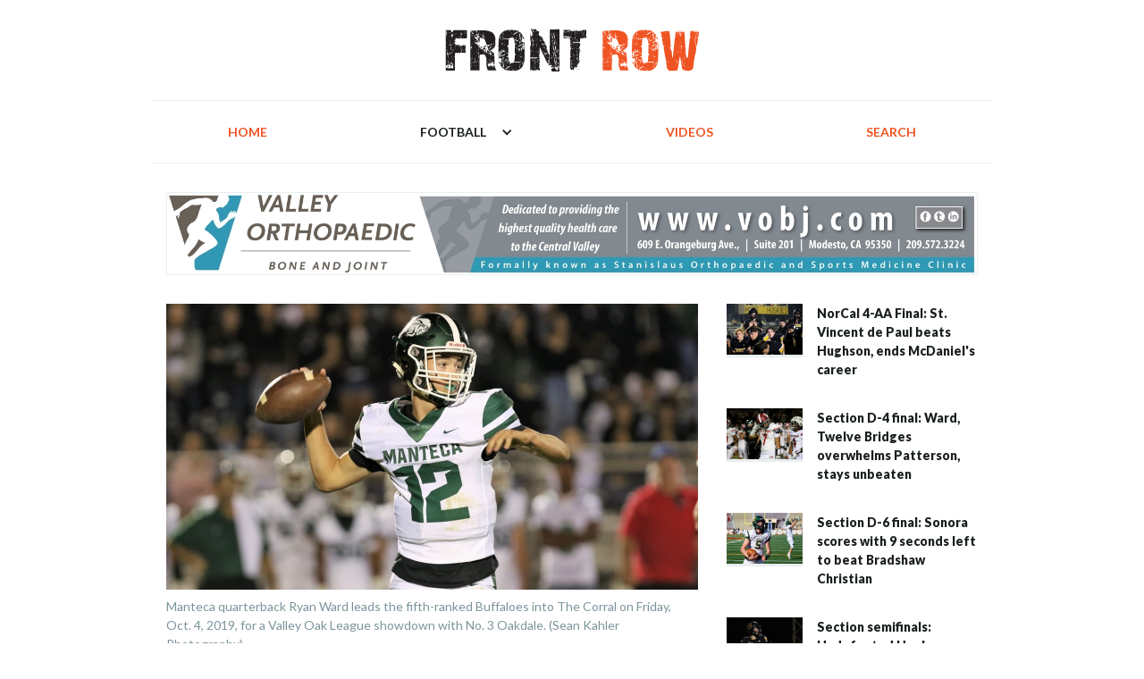

--- FILE ---
content_type: text/html
request_url: https://www.frontrowpreps.com/posts/moving-day-already-ccal-vol-races-heat-up-with-top-10-showdowns
body_size: 8055
content:
<!DOCTYPE html><!-- This site was created in Webflow. https://webflow.com --><!-- Last Published: Sat Mar 01 2025 15:43:21 GMT+0000 (Coordinated Universal Time) --><html data-wf-domain="www.frontrowpreps.com" data-wf-page="5b249a3c4636a714e2cbf7e9" data-wf-site="5b1c0e3200c01d60d09d2f01" lang="en" data-wf-collection="5b249a3c4636a71613cbf7e1" data-wf-item-slug="moving-day-already-ccal-vol-races-heat-up-with-top-10-showdowns"><head><meta charset="utf-8"/><title>Moving day already? CCAL, VOL races heat up with top-10 showdowns - Front Row Sports</title><meta content="October isn&#x27;t even a week old and we&#x27;re already talking title implications in the two toughest large-school conferences in the region. Top-ranked Turlock travels to No. 6 Downey for their highly-anticipated CCAL opener, while No. 3 Oakdale hosts No. 5 Manteca in a longstanding VOL grudge match." name="description"/><meta content="Moving day already? CCAL, VOL races heat up with top-10 showdowns - Front Row Sports" property="og:title"/><meta content="October isn&#x27;t even a week old and we&#x27;re already talking title implications in the two toughest large-school conferences in the region. Top-ranked Turlock travels to No. 6 Downey for their highly-anticipated CCAL opener, while No. 3 Oakdale hosts No. 5 Manteca in a longstanding VOL grudge match." property="og:description"/><meta content="https://cdn.prod.website-files.com/5b1c0ec53299688ed429f9ff/5d4463924b7c046b44938076_Manteca%20Ryan%20Ward_East%20Union%20(SK).JPG" property="og:image"/><meta content="Moving day already? CCAL, VOL races heat up with top-10 showdowns - Front Row Sports" property="twitter:title"/><meta content="October isn&#x27;t even a week old and we&#x27;re already talking title implications in the two toughest large-school conferences in the region. Top-ranked Turlock travels to No. 6 Downey for their highly-anticipated CCAL opener, while No. 3 Oakdale hosts No. 5 Manteca in a longstanding VOL grudge match." property="twitter:description"/><meta content="https://cdn.prod.website-files.com/5b1c0ec53299688ed429f9ff/5d4463924b7c046b44938076_Manteca%20Ryan%20Ward_East%20Union%20(SK).JPG" property="twitter:image"/><meta property="og:type" content="website"/><meta content="summary_large_image" name="twitter:card"/><meta content="width=device-width, initial-scale=1" name="viewport"/><meta content="hnlzvzjp0L6QprqJwPoY1xiiSWqVZ_UAmW1j8pIfK28" name="google-site-verification"/><meta content="Webflow" name="generator"/><link href="https://cdn.prod.website-files.com/5b1c0e3200c01d60d09d2f01/css/the-front-row.webflow.30b1bf5ee.min.css" rel="stylesheet" type="text/css"/><link href="https://fonts.googleapis.com" rel="preconnect"/><link href="https://fonts.gstatic.com" rel="preconnect" crossorigin="anonymous"/><script src="https://ajax.googleapis.com/ajax/libs/webfont/1.6.26/webfont.js" type="text/javascript"></script><script type="text/javascript">WebFont.load({  google: {    families: ["Lato:100,100italic,300,300italic,400,400italic,700,700italic,900,900italic"]  }});</script><script type="text/javascript">!function(o,c){var n=c.documentElement,t=" w-mod-";n.className+=t+"js",("ontouchstart"in o||o.DocumentTouch&&c instanceof DocumentTouch)&&(n.className+=t+"touch")}(window,document);</script><link href="https://cdn.prod.website-files.com/5b1c0e3200c01d60d09d2f01/5b4bc129bd74203b93f0e7b9_favicon.png" rel="shortcut icon" type="image/x-icon"/><link href="https://cdn.prod.website-files.com/5b1c0e3200c01d60d09d2f01/5b4bc1495747fca388a38614_webclip.png" rel="apple-touch-icon"/><script type="text/javascript">(function(i,s,o,g,r,a,m){i['GoogleAnalyticsObject']=r;i[r]=i[r]||function(){(i[r].q=i[r].q||[]).push(arguments)},i[r].l=1*new Date();a=s.createElement(o),m=s.getElementsByTagName(o)[0];a.async=1;a.src=g;m.parentNode.insertBefore(a,m)})(window,document,'script','https://www.google-analytics.com/analytics.js','ga');ga('create', 'UA-122374346-1', 'auto');ga('set', 'anonymizeIp', true);ga('send', 'pageview');</script><style>
  .video-thumbnail {
   	position: absolute;
    top: 0;
    left: 0;
    right: 0;
    display: block;
    height: 0;
    overflow: hidden;
    padding-top: 56.25%;
    background-position: 50% 50%;
    background-size: cover;
    background-repeat: no-repeat;
  }
  
  .video-thumbnail > .video-thumbnail-play-triangle {
    position: absolute;
    top: 50%;
    left: 50%;
    background: none;
    opacity: 0.75;
    -webkit-transition: opacity 200ms cubic-bezier(.165, .84, .44, 1);
            transition: opacity 200ms cubic-bezier(.165, .84, .44, 1);
  }
  
  .video-thumbnail:hover > .video-thumbnail-play-triangle {
    opacity: 0.85;
  }
  
  .video-thumbnail.video-list > .video-thumbnail-play-triangle {
    height: 32px;
    width: 32px;
    margin: -16px 0 0 -16px;
    border-left: 32px solid white;
    border-top: 16px solid transparent;
    border-bottom: 16px solid transparent;
  }
  
  .video-thumbnail.video-list.related > .video-thumbnail-play-triangle {
    height: 16px;
    width: 16px;
    margin: -8px 0 0 -8px;
    border-left: 16px solid white;
    border-top: 8px solid transparent;
    border-bottom: 8px solid transparent;
  }
  
  .video-thumbnail.video-feature > .video-thumbnail-play-triangle {
    height: 48px;
    width: 48px;
    margin: -24px 0 0 -24px;
    border-left: 48px solid white;
    border-top: 24px solid transparent;
    border-bottom: 24px solid transparent;
  }
  
  @media (max-width: 991px) {
    .video-thumbnail.video-list > .video-thumbnail-play-triangle {
      height: 28px;
      width: 28px;
      margin: -14px 0 0 -14px;
      border-left: 28px solid white;
      border-top: 14px solid transparent;
      border-bottom: 14px solid transparent;
    }
    
    .video-thumbnail.video-list.related > .video-thumbnail-play-triangle {
      height: 14px;
      width: 14px;
      margin: -7px 0 0 -7px;
      border-left: 14px solid white;
      border-top: 7px solid transparent;
      border-bottom: 7px solid transparent;
    }

    .video-thumbnail.video-feature > .video-thumbnail-play-triangle {
      height: 42px;
      width: 42px;
      top: 50%; left: 50%;
      margin: -21px 0 0 -21px;
      border-left: 42px solid white;
      border-top: 21px solid transparent;
      border-bottom: 21px solid transparent;
    }
  }
  
  @media (max-width: 767px) {
    .video-thumbnail.video-list.related > .video-thumbnail-play-triangle {
      height: 28px;
      width: 28px;
      margin: -14px 0 0 -14px;
      border-left: 28px solid white;
      border-top: 14px solid transparent;
      border-bottom: 14px solid transparent;
    }
  }
  
  @media (max-width: 479px) {
    .video-thumbnail.video-list.related > .video-thumbnail-play-triangle {
      height: 21px;
      width: 21px;
      margin: -10.5px 0 0 -10.5px;
      border-left: 21px solid white;
      border-top: 10.5px solid transparent;
      border-bottom: 10.5px solid transparent;
    }
  }
</style></head><body><div><div class="logo-header w-container"><img src="https://cdn.prod.website-files.com/5b1c0e3200c01d60d09d2f01/5b28901fe1d84c42e072819d_fr-web-banner.svg" alt="Front Row Sports" class="header-logo"/></div></div><div class="navigation-section"><div class="navigation-container w-container"><div class="navigation-desktop"><a href="/" class="navigation-link">Home</a><div data-delay="0" data-hover="false" class="navigation-link w-dropdown"><div class="navigation-desktop-dropdown-toggle current w-dropdown-toggle"><div class="w-embed"><div>
	Football
</div></div><div class="score-selector-toggle-icon w-icon-dropdown-toggle"></div></div><nav class="dropdown-selector-list w-dropdown-list"><a href="/sports/football/" class="scores-selector-option-link w-condition-invisible w-dropdown-link">Football</a><a href="/sports/basketball/" class="scores-selector-option-link w-dropdown-link">Basketball</a><a href="/sports/wrestling/" class="scores-selector-option-link w-dropdown-link">Wrestling</a><a href="/sports/baseball/" class="scores-selector-option-link w-dropdown-link">Baseball</a><a href="/sports/softball/" class="scores-selector-option-link w-dropdown-link">Softball</a><a href="/sports/volleyball/" class="scores-selector-option-link w-dropdown-link">Volleyball</a><a href="/sports/other/" class="scores-selector-option-link w-dropdown-link">Other Sports</a></nav></div><a href="/scores" class="navigation-link hidden">Scores</a><a href="/videos" class="navigation-link">Videos</a><a href="/search" class="navigation-link">Search</a></div><div class="navigation-mobile"><div data-delay="0" data-hover="false" class="navigation-mobile-dropdown w-dropdown"><div class="navigation-mobile-dropdown-toggle w-dropdown-toggle"><div class="navigation-mobile-dropdown-toggle-label-container"><div class="w-embed"><div>
	Football
</div></div><div class="navigation-mobile-dropdown-icon w-icon-dropdown-toggle"></div></div></div><nav class="navigation-mobile-dropdown-list-container w-dropdown-list"><a href="/" class="navigation-mobile-dropdown-link w-dropdown-link">Home</a><a href="/scores" class="navigation-mobile-dropdown-link hidden w-dropdown-link">ScoreS</a><a href="/sports/football/" class="navigation-mobile-dropdown-link w-condition-invisible w-dropdown-link">Football</a><a href="/sports/basketball/" class="navigation-mobile-dropdown-link w-dropdown-link">Basketball</a><a href="/sports/wrestling/" class="navigation-mobile-dropdown-link w-dropdown-link">Wrestling</a><a href="/sports/baseball/" class="navigation-mobile-dropdown-link w-dropdown-link">Baseball</a><a href="/sports/softball/" class="navigation-mobile-dropdown-link w-dropdown-link">Softball</a><a href="/sports/volleyball/" class="navigation-mobile-dropdown-link w-dropdown-link">Volleyball</a><a href="/sports/other/" class="navigation-mobile-dropdown-link w-dropdown-link">Other Sports</a><a href="/videos" class="navigation-mobile-dropdown-link w-dropdown-link">Videos</a><a href="/search" class="navigation-mobile-dropdown-link w-dropdown-link">Search</a></nav></div></div></div></div><div><div class="section-container w-container"><div class="padding-cell"><div class="banner-ad w-condition-invisible"><div class="w-dyn-list"><div role="list" class="w-dyn-items"><div role="listitem" class="w-dyn-item"><a href="http://www.americanchevrolet.com/" target="_blank" class="ad-link w-inline-block"><img alt="American Chevrolet - 2018 - 1 - Banner - News - Top" src="https://cdn.prod.website-files.com/5b1c0ec53299688ed429f9ff/5b427f017970972f3a20c3ac_AmericanChevy-Banner.jpg" sizes="100vw" srcset="https://cdn.prod.website-files.com/5b1c0ec53299688ed429f9ff/5b427f017970972f3a20c3ac_AmericanChevy-Banner-p-500.jpeg 500w, https://cdn.prod.website-files.com/5b1c0ec53299688ed429f9ff/5b427f017970972f3a20c3ac_AmericanChevy-Banner-p-800.jpeg 800w, https://cdn.prod.website-files.com/5b1c0ec53299688ed429f9ff/5b427f017970972f3a20c3ac_AmericanChevy-Banner-p-1080.jpeg 1080w, https://cdn.prod.website-files.com/5b1c0ec53299688ed429f9ff/5b427f017970972f3a20c3ac_AmericanChevy-Banner-p-1600.jpeg 1600w, https://cdn.prod.website-files.com/5b1c0ec53299688ed429f9ff/5b427f017970972f3a20c3ac_AmericanChevy-Banner.jpg 2530w" class="ad-image desktop"/><img alt="American Chevrolet - 2018 - 1 - Banner - News - Top" src="https://cdn.prod.website-files.com/5b1c0ec53299688ed429f9ff/5b427f017970972f3a20c3ac_AmericanChevy-Banner.jpg" sizes="100vw" srcset="https://cdn.prod.website-files.com/5b1c0ec53299688ed429f9ff/5b427f017970972f3a20c3ac_AmericanChevy-Banner-p-500.jpeg 500w, https://cdn.prod.website-files.com/5b1c0ec53299688ed429f9ff/5b427f017970972f3a20c3ac_AmericanChevy-Banner-p-800.jpeg 800w, https://cdn.prod.website-files.com/5b1c0ec53299688ed429f9ff/5b427f017970972f3a20c3ac_AmericanChevy-Banner-p-1080.jpeg 1080w, https://cdn.prod.website-files.com/5b1c0ec53299688ed429f9ff/5b427f017970972f3a20c3ac_AmericanChevy-Banner-p-1600.jpeg 1600w, https://cdn.prod.website-files.com/5b1c0ec53299688ed429f9ff/5b427f017970972f3a20c3ac_AmericanChevy-Banner.jpg 2530w" class="ad-image mobile w-condition-invisible"/><img alt="American Chevrolet - 2018 - 1 - Banner - News - Top" src="https://cdn.prod.website-files.com/5b1c0ec53299688ed429f9ff/5b427f08797097775120c3b2_AmericanChevy-Banner-Mobile.jpg" sizes="100vw" srcset="https://cdn.prod.website-files.com/5b1c0ec53299688ed429f9ff/5b427f08797097775120c3b2_AmericanChevy-Banner-Mobile-p-500.jpeg 500w, https://cdn.prod.website-files.com/5b1c0ec53299688ed429f9ff/5b427f08797097775120c3b2_AmericanChevy-Banner-Mobile-p-800.jpeg 800w, https://cdn.prod.website-files.com/5b1c0ec53299688ed429f9ff/5b427f08797097775120c3b2_AmericanChevy-Banner-Mobile.jpg 1330w" class="ad-image mobile"/></a></div></div></div></div><div class="banner-ad"><div class="w-dyn-list"><div role="list" class="w-dyn-items"><div role="listitem" class="w-dyn-item"><a href="http://www.vobj.com" target="_blank" class="ad-link w-inline-block"><img alt="Valley Ortho - Rankings - Top Banner" src="https://cdn.prod.website-files.com/5b1c0ec53299688ed429f9ff/5d4dd43ede35dd19e3b183b2_Valley%20Ortho%20UPDATED%20web%20banner.jpg" sizes="100vw" srcset="https://cdn.prod.website-files.com/5b1c0ec53299688ed429f9ff/5d4dd43ede35dd19e3b183b2_Valley%20Ortho%20UPDATED%20web%20banner-p-500.jpeg 500w, https://cdn.prod.website-files.com/5b1c0ec53299688ed429f9ff/5d4dd43ede35dd19e3b183b2_Valley%20Ortho%20UPDATED%20web%20banner-p-800.jpeg 800w, https://cdn.prod.website-files.com/5b1c0ec53299688ed429f9ff/5d4dd43ede35dd19e3b183b2_Valley%20Ortho%20UPDATED%20web%20banner-p-1080.jpeg 1080w, https://cdn.prod.website-files.com/5b1c0ec53299688ed429f9ff/5d4dd43ede35dd19e3b183b2_Valley%20Ortho%20UPDATED%20web%20banner-p-1600.jpeg 1600w, https://cdn.prod.website-files.com/5b1c0ec53299688ed429f9ff/5d4dd43ede35dd19e3b183b2_Valley%20Ortho%20UPDATED%20web%20banner-p-2000.jpeg 2000w, https://cdn.prod.website-files.com/5b1c0ec53299688ed429f9ff/5d4dd43ede35dd19e3b183b2_Valley%20Ortho%20UPDATED%20web%20banner-p-2600.jpeg 2600w, https://cdn.prod.website-files.com/5b1c0ec53299688ed429f9ff/5d4dd43ede35dd19e3b183b2_Valley%20Ortho%20UPDATED%20web%20banner-p-3200.jpeg 3200w, https://cdn.prod.website-files.com/5b1c0ec53299688ed429f9ff/5d4dd43ede35dd19e3b183b2_Valley%20Ortho%20UPDATED%20web%20banner.jpg 5078w" class="ad-image desktop"/><img alt="Valley Ortho - Rankings - Top Banner" src="https://cdn.prod.website-files.com/5b1c0ec53299688ed429f9ff/5d4dd43ede35dd19e3b183b2_Valley%20Ortho%20UPDATED%20web%20banner.jpg" sizes="100vw" srcset="https://cdn.prod.website-files.com/5b1c0ec53299688ed429f9ff/5d4dd43ede35dd19e3b183b2_Valley%20Ortho%20UPDATED%20web%20banner-p-500.jpeg 500w, https://cdn.prod.website-files.com/5b1c0ec53299688ed429f9ff/5d4dd43ede35dd19e3b183b2_Valley%20Ortho%20UPDATED%20web%20banner-p-800.jpeg 800w, https://cdn.prod.website-files.com/5b1c0ec53299688ed429f9ff/5d4dd43ede35dd19e3b183b2_Valley%20Ortho%20UPDATED%20web%20banner-p-1080.jpeg 1080w, https://cdn.prod.website-files.com/5b1c0ec53299688ed429f9ff/5d4dd43ede35dd19e3b183b2_Valley%20Ortho%20UPDATED%20web%20banner-p-1600.jpeg 1600w, https://cdn.prod.website-files.com/5b1c0ec53299688ed429f9ff/5d4dd43ede35dd19e3b183b2_Valley%20Ortho%20UPDATED%20web%20banner-p-2000.jpeg 2000w, https://cdn.prod.website-files.com/5b1c0ec53299688ed429f9ff/5d4dd43ede35dd19e3b183b2_Valley%20Ortho%20UPDATED%20web%20banner-p-2600.jpeg 2600w, https://cdn.prod.website-files.com/5b1c0ec53299688ed429f9ff/5d4dd43ede35dd19e3b183b2_Valley%20Ortho%20UPDATED%20web%20banner-p-3200.jpeg 3200w, https://cdn.prod.website-files.com/5b1c0ec53299688ed429f9ff/5d4dd43ede35dd19e3b183b2_Valley%20Ortho%20UPDATED%20web%20banner.jpg 5078w" class="ad-image mobile w-condition-invisible"/><img alt="Valley Ortho - Rankings - Top Banner" src="https://cdn.prod.website-files.com/5b1c0ec53299688ed429f9ff/5d4dd450de35dd47bcb18b60_Valley%20Ortho%20UPDATED%20mobile%20banner.jpg" sizes="100vw" srcset="https://cdn.prod.website-files.com/5b1c0ec53299688ed429f9ff/5d4dd450de35dd47bcb18b60_Valley%20Ortho%20UPDATED%20mobile%20banner-p-500.jpeg 500w, https://cdn.prod.website-files.com/5b1c0ec53299688ed429f9ff/5d4dd450de35dd47bcb18b60_Valley%20Ortho%20UPDATED%20mobile%20banner-p-800.jpeg 800w, https://cdn.prod.website-files.com/5b1c0ec53299688ed429f9ff/5d4dd450de35dd47bcb18b60_Valley%20Ortho%20UPDATED%20mobile%20banner-p-1080.jpeg 1080w, https://cdn.prod.website-files.com/5b1c0ec53299688ed429f9ff/5d4dd450de35dd47bcb18b60_Valley%20Ortho%20UPDATED%20mobile%20banner-p-1600.jpeg 1600w, https://cdn.prod.website-files.com/5b1c0ec53299688ed429f9ff/5d4dd450de35dd47bcb18b60_Valley%20Ortho%20UPDATED%20mobile%20banner-p-2000.jpeg 2000w, https://cdn.prod.website-files.com/5b1c0ec53299688ed429f9ff/5d4dd450de35dd47bcb18b60_Valley%20Ortho%20UPDATED%20mobile%20banner-p-2600.jpeg 2600w, https://cdn.prod.website-files.com/5b1c0ec53299688ed429f9ff/5d4dd450de35dd47bcb18b60_Valley%20Ortho%20UPDATED%20mobile%20banner.jpg 2691w" class="ad-image mobile"/></a></div></div></div></div><div class="banner-ad w-condition-invisible"><div class="w-dyn-list"><div role="list" class="w-dyn-items"><div role="listitem" class="w-dyn-item"><a href="https://chickenranchcasino.com/" target="_blank" class="ad-link w-inline-block"><img alt="Chicken Ranch Casino - 2018 - 1 - Banner - Game of the Week - Top" src="https://cdn.prod.website-files.com/5b1c0ec53299688ed429f9ff/667dd5aba261e0044e2e6455_Branding%202024%20Front%20Row%20Preps%201080x129%20FA.jpeg" sizes="100vw" srcset="https://cdn.prod.website-files.com/5b1c0ec53299688ed429f9ff/667dd5aba261e0044e2e6455_Branding%202024%20Front%20Row%20Preps%201080x129%20FA-p-500.jpeg 500w, https://cdn.prod.website-files.com/5b1c0ec53299688ed429f9ff/667dd5aba261e0044e2e6455_Branding%202024%20Front%20Row%20Preps%201080x129%20FA-p-800.jpeg 800w, https://cdn.prod.website-files.com/5b1c0ec53299688ed429f9ff/667dd5aba261e0044e2e6455_Branding%202024%20Front%20Row%20Preps%201080x129%20FA-p-1080.jpeg 1080w, https://cdn.prod.website-files.com/5b1c0ec53299688ed429f9ff/667dd5aba261e0044e2e6455_Branding%202024%20Front%20Row%20Preps%201080x129%20FA-p-1600.jpeg 1600w, https://cdn.prod.website-files.com/5b1c0ec53299688ed429f9ff/667dd5aba261e0044e2e6455_Branding%202024%20Front%20Row%20Preps%201080x129%20FA-p-2000.jpeg 2000w, https://cdn.prod.website-files.com/5b1c0ec53299688ed429f9ff/667dd5aba261e0044e2e6455_Branding%202024%20Front%20Row%20Preps%201080x129%20FA-p-2600.jpeg 2600w, https://cdn.prod.website-files.com/5b1c0ec53299688ed429f9ff/667dd5aba261e0044e2e6455_Branding%202024%20Front%20Row%20Preps%201080x129%20FA-p-3200.jpeg 3200w, https://cdn.prod.website-files.com/5b1c0ec53299688ed429f9ff/667dd5aba261e0044e2e6455_Branding%202024%20Front%20Row%20Preps%201080x129%20FA.jpeg 4775w" class="ad-image desktop"/><img alt="Chicken Ranch Casino - 2018 - 1 - Banner - Game of the Week - Top" src="https://cdn.prod.website-files.com/5b1c0ec53299688ed429f9ff/667dd5aba261e0044e2e6455_Branding%202024%20Front%20Row%20Preps%201080x129%20FA.jpeg" sizes="100vw" srcset="https://cdn.prod.website-files.com/5b1c0ec53299688ed429f9ff/667dd5aba261e0044e2e6455_Branding%202024%20Front%20Row%20Preps%201080x129%20FA-p-500.jpeg 500w, https://cdn.prod.website-files.com/5b1c0ec53299688ed429f9ff/667dd5aba261e0044e2e6455_Branding%202024%20Front%20Row%20Preps%201080x129%20FA-p-800.jpeg 800w, https://cdn.prod.website-files.com/5b1c0ec53299688ed429f9ff/667dd5aba261e0044e2e6455_Branding%202024%20Front%20Row%20Preps%201080x129%20FA-p-1080.jpeg 1080w, https://cdn.prod.website-files.com/5b1c0ec53299688ed429f9ff/667dd5aba261e0044e2e6455_Branding%202024%20Front%20Row%20Preps%201080x129%20FA-p-1600.jpeg 1600w, https://cdn.prod.website-files.com/5b1c0ec53299688ed429f9ff/667dd5aba261e0044e2e6455_Branding%202024%20Front%20Row%20Preps%201080x129%20FA-p-2000.jpeg 2000w, https://cdn.prod.website-files.com/5b1c0ec53299688ed429f9ff/667dd5aba261e0044e2e6455_Branding%202024%20Front%20Row%20Preps%201080x129%20FA-p-2600.jpeg 2600w, https://cdn.prod.website-files.com/5b1c0ec53299688ed429f9ff/667dd5aba261e0044e2e6455_Branding%202024%20Front%20Row%20Preps%201080x129%20FA-p-3200.jpeg 3200w, https://cdn.prod.website-files.com/5b1c0ec53299688ed429f9ff/667dd5aba261e0044e2e6455_Branding%202024%20Front%20Row%20Preps%201080x129%20FA.jpeg 4775w" class="ad-image mobile w-condition-invisible"/><img alt="Chicken Ranch Casino - 2018 - 1 - Banner - Game of the Week - Top" src="https://cdn.prod.website-files.com/5b1c0ec53299688ed429f9ff/667dd5aba261e0044e2e6455_Branding%202024%20Front%20Row%20Preps%201080x129%20FA.jpeg" sizes="100vw" srcset="https://cdn.prod.website-files.com/5b1c0ec53299688ed429f9ff/667dd5aba261e0044e2e6455_Branding%202024%20Front%20Row%20Preps%201080x129%20FA-p-500.jpeg 500w, https://cdn.prod.website-files.com/5b1c0ec53299688ed429f9ff/667dd5aba261e0044e2e6455_Branding%202024%20Front%20Row%20Preps%201080x129%20FA-p-800.jpeg 800w, https://cdn.prod.website-files.com/5b1c0ec53299688ed429f9ff/667dd5aba261e0044e2e6455_Branding%202024%20Front%20Row%20Preps%201080x129%20FA-p-1080.jpeg 1080w, https://cdn.prod.website-files.com/5b1c0ec53299688ed429f9ff/667dd5aba261e0044e2e6455_Branding%202024%20Front%20Row%20Preps%201080x129%20FA-p-1600.jpeg 1600w, https://cdn.prod.website-files.com/5b1c0ec53299688ed429f9ff/667dd5aba261e0044e2e6455_Branding%202024%20Front%20Row%20Preps%201080x129%20FA-p-2000.jpeg 2000w, https://cdn.prod.website-files.com/5b1c0ec53299688ed429f9ff/667dd5aba261e0044e2e6455_Branding%202024%20Front%20Row%20Preps%201080x129%20FA-p-2600.jpeg 2600w, https://cdn.prod.website-files.com/5b1c0ec53299688ed429f9ff/667dd5aba261e0044e2e6455_Branding%202024%20Front%20Row%20Preps%201080x129%20FA-p-3200.jpeg 3200w, https://cdn.prod.website-files.com/5b1c0ec53299688ed429f9ff/667dd5aba261e0044e2e6455_Branding%202024%20Front%20Row%20Preps%201080x129%20FA.jpeg 4775w" class="ad-image mobile"/></a></div></div></div></div><div class="banner-ad w-condition-invisible"><div class="w-dyn-list"><div class="w-dyn-empty"><div>No items found.</div></div></div></div><div class="banner-ad w-condition-invisible"><div class="w-dyn-list"><div role="list" class="w-dyn-items"><div role="listitem" class="w-dyn-item"><a href="http://www.americanchevrolet.com/" target="_blank" class="ad-link w-inline-block"><img alt="American Chevrolet - 2018 - 1 - Banner - Athlete of the Week - Top" src="https://cdn.prod.website-files.com/5b1c0ec53299688ed429f9ff/5b427f017970972f3a20c3ac_AmericanChevy-Banner.jpg" sizes="(max-width: 767px) 100vw, (max-width: 991px) 700px, 908px" srcset="https://cdn.prod.website-files.com/5b1c0ec53299688ed429f9ff/5b427f017970972f3a20c3ac_AmericanChevy-Banner-p-500.jpeg 500w, https://cdn.prod.website-files.com/5b1c0ec53299688ed429f9ff/5b427f017970972f3a20c3ac_AmericanChevy-Banner-p-800.jpeg 800w, https://cdn.prod.website-files.com/5b1c0ec53299688ed429f9ff/5b427f017970972f3a20c3ac_AmericanChevy-Banner-p-1080.jpeg 1080w, https://cdn.prod.website-files.com/5b1c0ec53299688ed429f9ff/5b427f017970972f3a20c3ac_AmericanChevy-Banner-p-1600.jpeg 1600w, https://cdn.prod.website-files.com/5b1c0ec53299688ed429f9ff/5b427f017970972f3a20c3ac_AmericanChevy-Banner.jpg 2530w" class="ad-image desktop"/><img alt="American Chevrolet - 2018 - 1 - Banner - Athlete of the Week - Top" src="https://cdn.prod.website-files.com/5b1c0ec53299688ed429f9ff/5b427f017970972f3a20c3ac_AmericanChevy-Banner.jpg" sizes="100vw" srcset="https://cdn.prod.website-files.com/5b1c0ec53299688ed429f9ff/5b427f017970972f3a20c3ac_AmericanChevy-Banner-p-500.jpeg 500w, https://cdn.prod.website-files.com/5b1c0ec53299688ed429f9ff/5b427f017970972f3a20c3ac_AmericanChevy-Banner-p-800.jpeg 800w, https://cdn.prod.website-files.com/5b1c0ec53299688ed429f9ff/5b427f017970972f3a20c3ac_AmericanChevy-Banner-p-1080.jpeg 1080w, https://cdn.prod.website-files.com/5b1c0ec53299688ed429f9ff/5b427f017970972f3a20c3ac_AmericanChevy-Banner-p-1600.jpeg 1600w, https://cdn.prod.website-files.com/5b1c0ec53299688ed429f9ff/5b427f017970972f3a20c3ac_AmericanChevy-Banner.jpg 2530w" class="ad-image mobile w-condition-invisible"/><img alt="American Chevrolet - 2018 - 1 - Banner - Athlete of the Week - Top" src="https://cdn.prod.website-files.com/5b1c0ec53299688ed429f9ff/5b427f08797097775120c3b2_AmericanChevy-Banner-Mobile.jpg" sizes="(max-width: 767px) 94vw, 100vw" srcset="https://cdn.prod.website-files.com/5b1c0ec53299688ed429f9ff/5b427f08797097775120c3b2_AmericanChevy-Banner-Mobile-p-500.jpeg 500w, https://cdn.prod.website-files.com/5b1c0ec53299688ed429f9ff/5b427f08797097775120c3b2_AmericanChevy-Banner-Mobile-p-800.jpeg 800w, https://cdn.prod.website-files.com/5b1c0ec53299688ed429f9ff/5b427f08797097775120c3b2_AmericanChevy-Banner-Mobile.jpg 1330w" class="ad-image mobile"/></a></div></div></div></div></div><div class="flex-container"><div class="flex-cell _8-12"><div class="padding-cell"><div class="post-image post-page"><img alt="" src="https://cdn.prod.website-files.com/5b1c0ec53299688ed429f9ff/5d4463924b7c046b44938076_Manteca%20Ryan%20Ward_East%20Union%20(SK).JPG" sizes="(max-width: 767px) 94vw, (max-width: 991px) 457.28125px, 594.59375px" srcset="https://cdn.prod.website-files.com/5b1c0ec53299688ed429f9ff/5d4463924b7c046b44938076_Manteca%20Ryan%20Ward_East%20Union%20(SK)-p-1080.jpeg 1080w, https://cdn.prod.website-files.com/5b1c0ec53299688ed429f9ff/5d4463924b7c046b44938076_Manteca%20Ryan%20Ward_East%20Union%20(SK)-p-1600.jpeg 1600w, https://cdn.prod.website-files.com/5b1c0ec53299688ed429f9ff/5d4463924b7c046b44938076_Manteca%20Ryan%20Ward_East%20Union%20(SK)-p-2000.jpeg 2000w, https://cdn.prod.website-files.com/5b1c0ec53299688ed429f9ff/5d4463924b7c046b44938076_Manteca%20Ryan%20Ward_East%20Union%20(SK)-p-3200.jpeg 3200w, https://cdn.prod.website-files.com/5b1c0ec53299688ed429f9ff/5d4463924b7c046b44938076_Manteca%20Ryan%20Ward_East%20Union%20(SK).JPG 4956w" class="post-image-element"/></div><div class="post-image-caption">Manteca quarterback Ryan Ward leads the fifth-ranked Buffaloes into The Corral on Friday, Oct. 4, 2019, for a Valley Oak League showdown with No. 3 Oakdale. (Sean Kahler Photography)</div><div class="post-summary-container"><h1 class="post-title post-page">Moving day already? CCAL, VOL races heat up with top-10 showdowns</h1><div class="post-meta-subhead post-page"><a href="/sports/football" class="post-sport">Football</a><div class="post-meta-separator">-</div><div class="post-topic">Rankings</div></div><div class="details-container post-page"><a href="/contributors/james-burns" class="post-contributor">James Burns</a><div class="post-details-separator">-</div><div class="post-timestamp">Sep 30, 2019</div></div></div><div class="w-richtext"><h3>Large Schools<em>‍</em></h3><p><em>Editor’s note: Comprised of teams from the Central California Athletic League, Central California Conference, Valley Oak League and Western Athletic Conference. Last week’s ranking and current records in parenthesis.</em><br/><br/></p><p><strong>1. (1) Turlock (3-2): </strong>The Bulldogs used the bye week to prepare for their Central California Athletic League opener at Downey. Turlock and Downey are the prohibitive favorites in the CCAL.<strong> Friday: </strong>at Downey.</p><p><strong>2. (2) Buhach Colony (5-0): </strong>The Thunder are No. 2 in the Sac-Joaquin Section Division III rankings, trailing only Sacramento-power Capital Christian. <strong>Friday: </strong>vs. El Capitan.</p><p><strong>3. (3) Oakdale (4-2):</strong> As summer gives way to fall, the football gods provide. The Mustangs return to The Corral after blasting Weston Ranch, where they’ll host an ancient Valley Oak League rival in a game that has huge title implications. <strong>Friday: </strong>vs. Manteca.</p><p><strong>4. (4) Central Catholic (2-4): </strong>The Raiders handed Sierra its first loss of the season, holding off a fourth-quarter charge to win its second in a row. Quarterback Dalton Durossette connected with Sithri Price six times for 165 yards and two touchdowns. <strong>Friday: </strong>at East Union.</p><p><strong>5. (5) Manteca (3-2):</strong> The Buffaloes used their bye week to move past a narrow loss to Central Catholic and prepare for another doozy. If Manteca wants to remain in the hunt for the VOL title, it will have to conjure a win in the toughest stadium in the valley. <strong>Friday:</strong> at Oakdale.</p><p><strong>6. (6) Downey (3-2): </strong>The Knights’ strong start -- wins over East Union, Manteca and Merced -- has faded in the wake of a two-game losing streak. However, the bye has allowed Downey to rest and heal for its CCAL clash with top-ranked Turlock. <strong>Friday: </strong>vs. Turlock.</p><p><strong>7. (7) Sierra (5-1): </strong>Junior Kimoni Stanley highlighted the Timberwolves’ late scoring spree in a loss at Central Catholic. Stanley gashed the Raiders for 184 yards and two touchdowns on just 15 carries, including a long 67 yards. <strong>Friday: </strong>bye.</p><p><strong>8. (9) Atwater (5-1): </strong>The Falcons pummeled Central Valley to improve to 2-0 in the Central California Conference. A win over sliding Patterson would solidify Atwater’s place among the league title contenders. <strong>Friday:</strong> vs Patterson.</p><p><strong>9. (8) Patterson (3-3): </strong>Logan McCleery threw for 281 yards and two touchdowns, but the Tigers’ two-headed ground attack was bottled up in a stunning loss to Golden Valley. Patterson averaged only 2.2 yards on 23 carries, providing little balance. <strong>Friday:</strong> at Atwater.</p><p><strong>10. (nr) Golden Valley (3-2): </strong>The Cougars have won two straight, upending teams ranked in the large- and small-school polls. Golden Valley leaned on Livingston, a darkhorse in the Trans-Valley League, and then stunned Patterson to climb into the top-10. <strong>Friday: </strong>at Central Valley.</p><p><strong>On the bubble: </strong>Merced (3-3), Gregori (3-2).</p><p><strong>Dropped out: </strong>Davis (4-1).<br/></p></div></div></div><div class="flex-cell _4-12"><div class="sidebar-order-flex-container"><div class="sidebar-order-flex-cell desktop-first"><div class="w-dyn-list"><div role="list" class="w-dyn-items"><div role="listitem" class="w-dyn-item"><div class="padding-cell"><div class="flex-container post-list"><div class="flex-cell _4-12"><a href="/posts/norcal-4-aa-final-st-vincent-de-paul-beats-hughson-ends-mcdaniels-career" class="post-link-container post-image post-list related w-inline-block"><div class="post-image post-list related"><img alt="" src="https://cdn.prod.website-files.com/5b1c0ec53299688ed429f9ff/6754602281c5c5983987a5cb_0D1A2436.jpg" sizes="(max-width: 767px) 30vw, (max-width: 991px) 64.53125px, 85.75px" srcset="https://cdn.prod.website-files.com/5b1c0ec53299688ed429f9ff/6754602281c5c5983987a5cb_0D1A2436-p-500.jpg 500w, https://cdn.prod.website-files.com/5b1c0ec53299688ed429f9ff/6754602281c5c5983987a5cb_0D1A2436-p-800.jpg 800w, https://cdn.prod.website-files.com/5b1c0ec53299688ed429f9ff/6754602281c5c5983987a5cb_0D1A2436-p-1080.jpg 1080w, https://cdn.prod.website-files.com/5b1c0ec53299688ed429f9ff/6754602281c5c5983987a5cb_0D1A2436-p-1600.jpg 1600w, https://cdn.prod.website-files.com/5b1c0ec53299688ed429f9ff/6754602281c5c5983987a5cb_0D1A2436-p-2000.jpg 2000w, https://cdn.prod.website-files.com/5b1c0ec53299688ed429f9ff/6754602281c5c5983987a5cb_0D1A2436-p-2600.jpg 2600w, https://cdn.prod.website-files.com/5b1c0ec53299688ed429f9ff/6754602281c5c5983987a5cb_0D1A2436-p-3200.jpg 3200w, https://cdn.prod.website-files.com/5b1c0ec53299688ed429f9ff/6754602281c5c5983987a5cb_0D1A2436.jpg 4301w" class="post-image-element"/></div></a></div><div class="flex-cell _8-12"><div class="post-summary-container post-list"><a href="/posts/norcal-4-aa-final-st-vincent-de-paul-beats-hughson-ends-mcdaniels-career" class="post-link-block post-title w-inline-block"><h3 class="post-title post-list related">NorCal 4-AA Final: St. Vincent de Paul beats Hughson, ends McDaniel&#x27;s career </h3></a><div class="post-meta-subhead post-list related"><div class="post-topic">News</div><div class="post-meta-separator">-</div><div class="post-timestamp"><div class="post-timestamp-month">Dec</div><div class="post-timestamp-day">7</div></div></div></div></div></div></div></div><div role="listitem" class="w-dyn-item"><div class="padding-cell"><div class="flex-container post-list"><div class="flex-cell _4-12"><a href="/posts/section-d-4-final-ward-twelve-bridges-overwhelms-patterson-stays-unbeaten" class="post-link-container post-image post-list related w-inline-block"><div class="post-image post-list related"><img alt="" src="https://cdn.prod.website-files.com/5b1c0ec53299688ed429f9ff/674b2494d7a3d795306f4e53_0D1A0825.jpg" sizes="(max-width: 767px) 30vw, (max-width: 991px) 64.53125px, 85.75px" srcset="https://cdn.prod.website-files.com/5b1c0ec53299688ed429f9ff/674b2494d7a3d795306f4e53_0D1A0825-p-500.jpg 500w, https://cdn.prod.website-files.com/5b1c0ec53299688ed429f9ff/674b2494d7a3d795306f4e53_0D1A0825-p-800.jpg 800w, https://cdn.prod.website-files.com/5b1c0ec53299688ed429f9ff/674b2494d7a3d795306f4e53_0D1A0825-p-1080.jpg 1080w, https://cdn.prod.website-files.com/5b1c0ec53299688ed429f9ff/674b2494d7a3d795306f4e53_0D1A0825-p-1600.jpg 1600w, https://cdn.prod.website-files.com/5b1c0ec53299688ed429f9ff/674b2494d7a3d795306f4e53_0D1A0825-p-2000.jpg 2000w, https://cdn.prod.website-files.com/5b1c0ec53299688ed429f9ff/674b2494d7a3d795306f4e53_0D1A0825-p-2600.jpg 2600w, https://cdn.prod.website-files.com/5b1c0ec53299688ed429f9ff/674b2494d7a3d795306f4e53_0D1A0825-p-3200.jpg 3200w, https://cdn.prod.website-files.com/5b1c0ec53299688ed429f9ff/674b2494d7a3d795306f4e53_0D1A0825.jpg 4907w" class="post-image-element"/></div></a></div><div class="flex-cell _8-12"><div class="post-summary-container post-list"><a href="/posts/section-d-4-final-ward-twelve-bridges-overwhelms-patterson-stays-unbeaten" class="post-link-block post-title w-inline-block"><h3 class="post-title post-list related">Section D-4 final: Ward, Twelve Bridges overwhelms Patterson, stays unbeaten </h3></a><div class="post-meta-subhead post-list related"><div class="post-topic">News</div><div class="post-meta-separator">-</div><div class="post-timestamp"><div class="post-timestamp-month">Nov</div><div class="post-timestamp-day">30</div></div></div></div></div></div></div></div><div role="listitem" class="w-dyn-item"><div class="padding-cell"><div class="flex-container post-list"><div class="flex-cell _4-12"><a href="/posts/section-d-6-final-sonora-scores-with-9-seconds-left-to-beat-bradshaw-christian" class="post-link-container post-image post-list related w-inline-block"><div class="post-image post-list related"><img alt="" src="https://cdn.prod.website-files.com/5b1c0ec53299688ed429f9ff/674a8c83c9d0fa1912925c73_0D1A9925.jpg" sizes="(max-width: 767px) 30vw, (max-width: 991px) 64.53125px, 85.75px" srcset="https://cdn.prod.website-files.com/5b1c0ec53299688ed429f9ff/674a8c83c9d0fa1912925c73_0D1A9925-p-500.jpg 500w, https://cdn.prod.website-files.com/5b1c0ec53299688ed429f9ff/674a8c83c9d0fa1912925c73_0D1A9925-p-800.jpg 800w, https://cdn.prod.website-files.com/5b1c0ec53299688ed429f9ff/674a8c83c9d0fa1912925c73_0D1A9925-p-1080.jpg 1080w, https://cdn.prod.website-files.com/5b1c0ec53299688ed429f9ff/674a8c83c9d0fa1912925c73_0D1A9925-p-1600.jpg 1600w, https://cdn.prod.website-files.com/5b1c0ec53299688ed429f9ff/674a8c83c9d0fa1912925c73_0D1A9925-p-2000.jpg 2000w, https://cdn.prod.website-files.com/5b1c0ec53299688ed429f9ff/674a8c83c9d0fa1912925c73_0D1A9925-p-2600.jpg 2600w, https://cdn.prod.website-files.com/5b1c0ec53299688ed429f9ff/674a8c83c9d0fa1912925c73_0D1A9925.jpg 3108w" class="post-image-element"/></div></a></div><div class="flex-cell _8-12"><div class="post-summary-container post-list"><a href="/posts/section-d-6-final-sonora-scores-with-9-seconds-left-to-beat-bradshaw-christian" class="post-link-block post-title w-inline-block"><h3 class="post-title post-list related">Section D-6 final: Sonora scores with 9 seconds left to beat Bradshaw Christian </h3></a><div class="post-meta-subhead post-list related"><div class="post-topic">News</div><div class="post-meta-separator">-</div><div class="post-timestamp"><div class="post-timestamp-month">Nov</div><div class="post-timestamp-day">29</div></div></div></div></div></div></div></div><div role="listitem" class="w-dyn-item"><div class="padding-cell"><div class="flex-container post-list"><div class="flex-cell _4-12"><a href="/posts/section-semifinals-undefeated-hughson-prepares-for-rain-and-union-mine" class="post-link-container post-image post-list related w-inline-block"><div class="post-image post-list related"><img alt="" src="https://cdn.prod.website-files.com/5b1c0ec53299688ed429f9ff/6740b99fbd4af236ad3cdf95_IMG_1209.jpg" sizes="(max-width: 767px) 30vw, (max-width: 991px) 64.53125px, 85.75px" srcset="https://cdn.prod.website-files.com/5b1c0ec53299688ed429f9ff/6740b99fbd4af236ad3cdf95_IMG_1209-p-500.jpg 500w, https://cdn.prod.website-files.com/5b1c0ec53299688ed429f9ff/6740b99fbd4af236ad3cdf95_IMG_1209-p-800.jpg 800w, https://cdn.prod.website-files.com/5b1c0ec53299688ed429f9ff/6740b99fbd4af236ad3cdf95_IMG_1209-p-1080.jpg 1080w, https://cdn.prod.website-files.com/5b1c0ec53299688ed429f9ff/6740b99fbd4af236ad3cdf95_IMG_1209-p-1600.jpg 1600w, https://cdn.prod.website-files.com/5b1c0ec53299688ed429f9ff/6740b99fbd4af236ad3cdf95_IMG_1209-p-2000.jpg 2000w, https://cdn.prod.website-files.com/5b1c0ec53299688ed429f9ff/6740b99fbd4af236ad3cdf95_IMG_1209-p-2600.jpg 2600w, https://cdn.prod.website-files.com/5b1c0ec53299688ed429f9ff/6740b99fbd4af236ad3cdf95_IMG_1209-p-3200.jpg 3200w, https://cdn.prod.website-files.com/5b1c0ec53299688ed429f9ff/6740b99fbd4af236ad3cdf95_IMG_1209.jpg 5082w" class="post-image-element"/></div></a></div><div class="flex-cell _8-12"><div class="post-summary-container post-list"><a href="/posts/section-semifinals-undefeated-hughson-prepares-for-rain-and-union-mine" class="post-link-block post-title w-inline-block"><h3 class="post-title post-list related">Section semifinals: Undefeated Hughson prepares for rain and Union Mine </h3></a><div class="post-meta-subhead post-list related"><div class="post-topic">News</div><div class="post-meta-separator">-</div><div class="post-timestamp"><div class="post-timestamp-month">Nov</div><div class="post-timestamp-day">22</div></div></div></div></div></div></div></div><div role="listitem" class="w-dyn-item"><div class="padding-cell"><div class="flex-container post-list"><div class="flex-cell _4-12"><a href="/posts/playoff-drama-turlock-eliminates-central-catholic-43-42-in-overtime" class="post-link-container post-image post-list related w-inline-block"><div class="post-image post-list related"><img alt="" src="https://cdn.prod.website-files.com/5b1c0ec53299688ed429f9ff/6738b75a249fa9560110ab4f_0D1A8292.jpg" sizes="(max-width: 767px) 30vw, (max-width: 991px) 64.53125px, 85.75px" srcset="https://cdn.prod.website-files.com/5b1c0ec53299688ed429f9ff/6738b75a249fa9560110ab4f_0D1A8292-p-500.jpg 500w, https://cdn.prod.website-files.com/5b1c0ec53299688ed429f9ff/6738b75a249fa9560110ab4f_0D1A8292-p-800.jpg 800w, https://cdn.prod.website-files.com/5b1c0ec53299688ed429f9ff/6738b75a249fa9560110ab4f_0D1A8292-p-1080.jpg 1080w, https://cdn.prod.website-files.com/5b1c0ec53299688ed429f9ff/6738b75a249fa9560110ab4f_0D1A8292-p-1600.jpg 1600w, https://cdn.prod.website-files.com/5b1c0ec53299688ed429f9ff/6738b75a249fa9560110ab4f_0D1A8292-p-2000.jpg 2000w, https://cdn.prod.website-files.com/5b1c0ec53299688ed429f9ff/6738b75a249fa9560110ab4f_0D1A8292-p-2600.jpg 2600w, https://cdn.prod.website-files.com/5b1c0ec53299688ed429f9ff/6738b75a249fa9560110ab4f_0D1A8292-p-3200.jpg 3200w, https://cdn.prod.website-files.com/5b1c0ec53299688ed429f9ff/6738b75a249fa9560110ab4f_0D1A8292.jpg 3984w" class="post-image-element"/></div></a></div><div class="flex-cell _8-12"><div class="post-summary-container post-list"><a href="/posts/playoff-drama-turlock-eliminates-central-catholic-43-42-in-overtime" class="post-link-block post-title w-inline-block"><h3 class="post-title post-list related">Playoff drama: Turlock eliminates Central Catholic 43-42 in overtime</h3></a><div class="post-meta-subhead post-list related"><div class="post-topic">News</div><div class="post-meta-separator">-</div><div class="post-timestamp"><div class="post-timestamp-month">Nov</div><div class="post-timestamp-day">16</div></div></div></div></div></div></div></div></div></div></div><div class="sidebar-order-flex-cell mobile-first"><div class="padding-cell"><div class="sidebar-ad"><div class="w-dyn-list"><div role="list" class="w-dyn-items"><div role="listitem" class="w-dyn-item"><a href="https://chickenranchcasino.com/" target="_blank" class="ad-link w-inline-block"><img alt="Chicken Ranch Casino - 2018 - 1 - Sidebar - Random" src="https://cdn.prod.website-files.com/5b1c0ec53299688ed429f9ff/667dd76e1d0e52c4922bc6b3_Branding%202024%20Font%20Row%20Preps%20976x837%20FA.jpg" sizes="(max-width: 767px) 100vw, (max-width: 991px) 214.640625px, 281.296875px" srcset="https://cdn.prod.website-files.com/5b1c0ec53299688ed429f9ff/667dd76e1d0e52c4922bc6b3_Branding%202024%20Font%20Row%20Preps%20976x837%20FA-p-500.jpg 500w, https://cdn.prod.website-files.com/5b1c0ec53299688ed429f9ff/667dd76e1d0e52c4922bc6b3_Branding%202024%20Font%20Row%20Preps%20976x837%20FA-p-800.jpg 800w, https://cdn.prod.website-files.com/5b1c0ec53299688ed429f9ff/667dd76e1d0e52c4922bc6b3_Branding%202024%20Font%20Row%20Preps%20976x837%20FA-p-1080.jpg 1080w, https://cdn.prod.website-files.com/5b1c0ec53299688ed429f9ff/667dd76e1d0e52c4922bc6b3_Branding%202024%20Font%20Row%20Preps%20976x837%20FA-p-1600.jpg 1600w, https://cdn.prod.website-files.com/5b1c0ec53299688ed429f9ff/667dd76e1d0e52c4922bc6b3_Branding%202024%20Font%20Row%20Preps%20976x837%20FA-p-2000.jpg 2000w, https://cdn.prod.website-files.com/5b1c0ec53299688ed429f9ff/667dd76e1d0e52c4922bc6b3_Branding%202024%20Font%20Row%20Preps%20976x837%20FA.jpg 2100w" class="ad-image desktop"/><img alt="Chicken Ranch Casino - 2018 - 1 - Sidebar - Random" src="https://cdn.prod.website-files.com/5b1c0ec53299688ed429f9ff/667dd76e1d0e52c4922bc6b3_Branding%202024%20Font%20Row%20Preps%20976x837%20FA.jpg" sizes="(max-width: 767px) 94vw, 100vw" srcset="https://cdn.prod.website-files.com/5b1c0ec53299688ed429f9ff/667dd76e1d0e52c4922bc6b3_Branding%202024%20Font%20Row%20Preps%20976x837%20FA-p-500.jpg 500w, https://cdn.prod.website-files.com/5b1c0ec53299688ed429f9ff/667dd76e1d0e52c4922bc6b3_Branding%202024%20Font%20Row%20Preps%20976x837%20FA-p-800.jpg 800w, https://cdn.prod.website-files.com/5b1c0ec53299688ed429f9ff/667dd76e1d0e52c4922bc6b3_Branding%202024%20Font%20Row%20Preps%20976x837%20FA-p-1080.jpg 1080w, https://cdn.prod.website-files.com/5b1c0ec53299688ed429f9ff/667dd76e1d0e52c4922bc6b3_Branding%202024%20Font%20Row%20Preps%20976x837%20FA-p-1600.jpg 1600w, https://cdn.prod.website-files.com/5b1c0ec53299688ed429f9ff/667dd76e1d0e52c4922bc6b3_Branding%202024%20Font%20Row%20Preps%20976x837%20FA-p-2000.jpg 2000w, https://cdn.prod.website-files.com/5b1c0ec53299688ed429f9ff/667dd76e1d0e52c4922bc6b3_Branding%202024%20Font%20Row%20Preps%20976x837%20FA.jpg 2100w" class="ad-image mobile"/><img alt="Chicken Ranch Casino - 2018 - 1 - Sidebar - Random" src="" class="ad-image mobile w-condition-invisible w-dyn-bind-empty"/></a></div></div></div></div></div></div></div></div></div><div class="padding-cell"><div class="banner-ad"><div class="w-dyn-list"><div role="list" class="w-dyn-items"><div role="listitem" class="w-dyn-item"><a href="http://www.frontrowpreps.com" target="_blank" class="ad-link w-inline-block"><img alt="House Ad - banner" src="https://cdn.prod.website-files.com/5b1c0ec53299688ed429f9ff/5c339cb5bd6ed32affe26de6_Front%20Row%20house%20ad%20banner.jpg" sizes="(max-width: 767px) 100vw, (max-width: 991px) 700px, 908px" srcset="https://cdn.prod.website-files.com/5b1c0ec53299688ed429f9ff/5c339cb5bd6ed32affe26de6_Front%20Row%20house%20ad%20banner-p-500.jpeg 500w, https://cdn.prod.website-files.com/5b1c0ec53299688ed429f9ff/5c339cb5bd6ed32affe26de6_Front%20Row%20house%20ad%20banner-p-800.jpeg 800w, https://cdn.prod.website-files.com/5b1c0ec53299688ed429f9ff/5c339cb5bd6ed32affe26de6_Front%20Row%20house%20ad%20banner-p-1080.jpeg 1080w, https://cdn.prod.website-files.com/5b1c0ec53299688ed429f9ff/5c339cb5bd6ed32affe26de6_Front%20Row%20house%20ad%20banner-p-1600.jpeg 1600w, https://cdn.prod.website-files.com/5b1c0ec53299688ed429f9ff/5c339cb5bd6ed32affe26de6_Front%20Row%20house%20ad%20banner-p-2000.jpeg 2000w, https://cdn.prod.website-files.com/5b1c0ec53299688ed429f9ff/5c339cb5bd6ed32affe26de6_Front%20Row%20house%20ad%20banner-p-2600.jpeg 2600w, https://cdn.prod.website-files.com/5b1c0ec53299688ed429f9ff/5c339cb5bd6ed32affe26de6_Front%20Row%20house%20ad%20banner-p-3200.jpeg 3200w, https://cdn.prod.website-files.com/5b1c0ec53299688ed429f9ff/5c339cb5bd6ed32affe26de6_Front%20Row%20house%20ad%20banner.jpg 6328w" class="ad-image desktop"/><img alt="House Ad - banner" src="https://cdn.prod.website-files.com/5b1c0ec53299688ed429f9ff/5c339cb5bd6ed32affe26de6_Front%20Row%20house%20ad%20banner.jpg" sizes="100vw" srcset="https://cdn.prod.website-files.com/5b1c0ec53299688ed429f9ff/5c339cb5bd6ed32affe26de6_Front%20Row%20house%20ad%20banner-p-500.jpeg 500w, https://cdn.prod.website-files.com/5b1c0ec53299688ed429f9ff/5c339cb5bd6ed32affe26de6_Front%20Row%20house%20ad%20banner-p-800.jpeg 800w, https://cdn.prod.website-files.com/5b1c0ec53299688ed429f9ff/5c339cb5bd6ed32affe26de6_Front%20Row%20house%20ad%20banner-p-1080.jpeg 1080w, https://cdn.prod.website-files.com/5b1c0ec53299688ed429f9ff/5c339cb5bd6ed32affe26de6_Front%20Row%20house%20ad%20banner-p-1600.jpeg 1600w, https://cdn.prod.website-files.com/5b1c0ec53299688ed429f9ff/5c339cb5bd6ed32affe26de6_Front%20Row%20house%20ad%20banner-p-2000.jpeg 2000w, https://cdn.prod.website-files.com/5b1c0ec53299688ed429f9ff/5c339cb5bd6ed32affe26de6_Front%20Row%20house%20ad%20banner-p-2600.jpeg 2600w, https://cdn.prod.website-files.com/5b1c0ec53299688ed429f9ff/5c339cb5bd6ed32affe26de6_Front%20Row%20house%20ad%20banner-p-3200.jpeg 3200w, https://cdn.prod.website-files.com/5b1c0ec53299688ed429f9ff/5c339cb5bd6ed32affe26de6_Front%20Row%20house%20ad%20banner.jpg 6328w" class="ad-image mobile"/><img alt="House Ad - banner" src="" class="ad-image mobile w-condition-invisible w-dyn-bind-empty"/></a></div></div></div></div></div></div></div><div><div class="w-container"><div class="footer-container"><div class="flex-container footer"><div class="flex-cell _2-12"><div class="padding-cell half"><div class="padding-cell half"><a href="/" class="footer-link">Home</a></div><div class="padding-cell half"><a href="/scores" class="footer-link">Scores</a></div><div class="padding-cell half"><a href="/videos" class="footer-link">Videos</a></div><div class="padding-cell half"><a href="/sports/football/" class="footer-link">Football</a></div><div class="padding-cell half"><a href="/sports/basketball/" class="footer-link">Basketball</a></div></div></div><div class="flex-cell _2-12"><div class="padding-cell half"><div class="padding-cell half"><a href="https://www.youtube.com/channel/UCUqD5ZbmkOv0pYZsbQ8f3yg" target="_blank" class="footer-link">YouTube</a></div><div class="padding-cell half"><a href="https://www.instagram.com/frontrowpreps/" target="_blank" class="footer-link">Instagram</a></div><div class="padding-cell half"><a href="https://www.facebook.com/Front-Row-Preps-195410071120717/" target="_blank" class="footer-link">Facebook</a></div><div class="padding-cell half"><a href="https://twitter.com/jburns1980" target="_blank" class="footer-link">Twitter</a></div></div></div><div class="flex-cell _2-12"><div class="padding-cell half"><div class="padding-cell half"><a href="/about-us" class="footer-link">About Us</a></div><div class="padding-cell half"><a href="/friends-fans" class="footer-link">Friends &amp; Fans</a></div></div></div></div></div><div class="footer-legal"><a href="/" class="footer-logo-link w-inline-block"><img src="https://cdn.prod.website-files.com/5b1c0e3200c01d60d09d2f01/5b28901fe1d84c42e072819d_fr-web-banner.svg" alt="Front Row Sports" class="footer-logo-image"/></a><div class="footer-legal-text">© 2018, Front Row Sports. All Rights Reserved.</div></div></div></div><script src="https://d3e54v103j8qbb.cloudfront.net/js/jquery-3.5.1.min.dc5e7f18c8.js?site=5b1c0e3200c01d60d09d2f01" type="text/javascript" integrity="sha256-9/aliU8dGd2tb6OSsuzixeV4y/faTqgFtohetphbbj0=" crossorigin="anonymous"></script><script src="https://cdn.prod.website-files.com/5b1c0e3200c01d60d09d2f01/js/webflow.schunk.da2a71223c5dec6e.js" type="text/javascript"></script><script src="https://cdn.prod.website-files.com/5b1c0e3200c01d60d09d2f01/js/webflow.schunk.0e138b1c7da367b2.js" type="text/javascript"></script><script src="https://cdn.prod.website-files.com/5b1c0e3200c01d60d09d2f01/js/webflow.45db7ba0.da411164be10e3fd.js" type="text/javascript"></script><!-- Go to www.addthis.com/dashboard to customize your tools -->
<script type="text/javascript" src="//s7.addthis.com/js/300/addthis_widget.js#pubid=ra-5b502fe5a9fb21dc"></script>
</body></html>

--- FILE ---
content_type: text/javascript
request_url: https://cdn.prod.website-files.com/5b1c0e3200c01d60d09d2f01/js/webflow.45db7ba0.da411164be10e3fd.js
body_size: 233
content:
(()=>{var r={330:function(r,n,e){e(461),e(624),e(286),e(334),e(338),e(695),e(322),e(858)}},n={};function e(t){var o=n[t];if(void 0!==o)return o.exports;var u=n[t]={exports:{}};return r[t](u,u.exports,e),u.exports}e.m=r,e.o=function(r,n){return Object.prototype.hasOwnProperty.call(r,n)},(()=>{var r=[];e.O=function(n,t,o,u){if(t){u=u||0;for(var i=r.length;i>0&&r[i-1][2]>u;i--)r[i]=r[i-1];r[i]=[t,o,u];return}for(var f=1/0,i=0;i<r.length;i++){for(var t=r[i][0],o=r[i][1],u=r[i][2],a=!0,c=0;c<t.length;c++)(!1&u||f>=u)&&Object.keys(e.O).every(function(r){return e.O[r](t[c])})?t.splice(c--,1):(a=!1,u<f&&(f=u));if(a){r.splice(i--,1);var v=o();void 0!==v&&(n=v)}}return n}})(),e.rv=function(){return"1.1.8"},(()=>{var r={848:0};e.O.j=function(n){return 0===r[n]};var n=function(n,t){var o=t[0],u=t[1],i=t[2],f,a,c=0;if(o.some(function(n){return 0!==r[n]})){for(f in u)e.o(u,f)&&(e.m[f]=u[f]);if(i)var v=i(e)}for(n&&n(t);c<o.length;c++)a=o[c],e.o(r,a)&&r[a]&&r[a][0](),r[a]=0;return e.O(v)},t=self.webpackChunk=self.webpackChunk||[];t.forEach(n.bind(null,0)),t.push=n.bind(null,t.push.bind(t))})(),e.ruid="bundler=rspack@1.1.8";var t=e.O(void 0,["985","14"],function(){return e("330")});t=e.O(t)})();

--- FILE ---
content_type: text/plain
request_url: https://www.google-analytics.com/j/collect?v=1&_v=j102&aip=1&a=593539290&t=pageview&_s=1&dl=https%3A%2F%2Fwww.frontrowpreps.com%2Fposts%2Fmoving-day-already-ccal-vol-races-heat-up-with-top-10-showdowns&ul=en-us%40posix&dt=Moving%20day%20already%3F%20CCAL%2C%20VOL%20races%20heat%20up%20with%20top-10%20showdowns%20-%20Front%20Row%20Sports&sr=1280x720&vp=1280x720&_u=YEBAAEABAAAAACAAI~&jid=1046003484&gjid=1661941756&cid=1432495854.1769049594&tid=UA-122374346-1&_gid=457067698.1769049594&_r=1&_slc=1&z=1756042384
body_size: -451
content:
2,cG-RT4GCJFPTB

--- FILE ---
content_type: text/javascript
request_url: https://cdn.prod.website-files.com/5b1c0e3200c01d60d09d2f01/js/webflow.schunk.0e138b1c7da367b2.js
body_size: 1964
content:
"use strict";(self.webpackChunk=self.webpackChunk||[]).push([["14"],{199:function(e){var t=window.jQuery,n={},o=[],r=".w-ix",i={reset:function(e,t){t.__wf_intro=null},intro:function(e,o){if(!o.__wf_intro)o.__wf_intro=!0,t(o).triggerHandler(n.types.INTRO)},outro:function(e,o){if(!!o.__wf_intro)o.__wf_intro=null,t(o).triggerHandler(n.types.OUTRO)}};n.triggers={},n.types={INTRO:"w-ix-intro"+r,OUTRO:"w-ix-outro"+r},n.init=function(){for(var e=o.length,r=0;r<e;r++){var a=o[r];a[0](0,a[1])}o=[],t.extend(n.triggers,i)},n.async=function(){for(var e in i){var t=i[e];if(!!i.hasOwnProperty(e))n.triggers[e]=function(e,n){o.push([t,n])}}},n.async(),e.exports=n},134:function(e,t,n){var o=n(199);function r(e,t){var n=document.createEvent("CustomEvent");n.initCustomEvent(t,!0,!0,null),e.dispatchEvent(n)}var i=window.jQuery,a={},s=".w-ix";a.triggers={},a.types={INTRO:"w-ix-intro"+s,OUTRO:"w-ix-outro"+s},i.extend(a.triggers,{reset:function(e,t){o.triggers.reset(e,t)},intro:function(e,t){o.triggers.intro(e,t),r(t,"COMPONENT_ACTIVE")},outro:function(e,t){o.triggers.outro(e,t),r(t,"COMPONENT_INACTIVE")}}),e.exports=a},858:function(e,t,n){var o=n(949),r=n(134);let i={ARROW_LEFT:37,ARROW_UP:38,ARROW_RIGHT:39,ARROW_DOWN:40,ESCAPE:27,SPACE:32,ENTER:13,HOME:36,END:35},a=/^#[a-zA-Z0-9\-_]+$/;o.define("dropdown",e.exports=function(e,t){var n,s,u=t.debounce,l={},d=o.env(),c=!1,f=o.env.touch,g=".w-dropdown",p="w--open",v=r.triggers,w="focusout"+g,h="keydown"+g,m="mouseenter"+g,O="mousemove"+g,x="mouseleave"+g,R=(f?"click":"mouseup")+g,E="w-close"+g,_="setting"+g,y=e(document);function T(){n=d&&o.env("design"),(s=y.find(g)).each(b)}function b(t,r){var s=e(r),l=e.data(r,g);!l&&(l=e.data(r,g,{open:!1,el:s,config:{},selectedIdx:-1})),l.toggle=l.el.children(".w-dropdown-toggle"),l.list=l.el.children(".w-dropdown-list"),l.links=l.list.find("a:not(.w-dropdown .w-dropdown a)"),l.complete=function(e){return function(){e.list.removeClass(p),e.toggle.removeClass(p),e.manageZ&&e.el.css("z-index","")}}(l),l.mouseLeave=function(e){return function(){e.hovering=!1,!e.links.is(":focus")&&k(e)}}(l),l.mouseUpOutside=function(t){return t.mouseUpOutside&&y.off(R,t.mouseUpOutside),u(function(n){if(!t.open)return;var r=e(n.target);if(!r.closest(".w-dropdown-toggle").length){var i=-1===e.inArray(t.el[0],r.parents(g)),a=o.env("editor");if(i){if(a){var s=1===r.parents().length&&1===r.parents("svg").length,u=r.parents(".w-editor-bem-EditorHoverControls").length;if(s||u)return}k(t)}}})}(l),l.mouseMoveOutside=function(t){return u(function(n){if(!!t.open){var o=e(n.target);if(-1===e.inArray(t.el[0],o.parents(g))){var r=o.parents(".w-editor-bem-EditorHoverControls").length,i=o.parents(".w-editor-bem-RTToolbar").length,a=e(".w-editor-bem-EditorOverlay"),s=a.find(".w-editor-edit-outline").length||a.find(".w-editor-bem-RTToolbar").length;if(r||i||s)return;t.hovering=!1,k(t)}}})}(l),A(l);var c=l.toggle.attr("id"),f=l.list.attr("id");!c&&(c="w-dropdown-toggle-"+t),!f&&(f="w-dropdown-list-"+t),l.toggle.attr("id",c),l.toggle.attr("aria-controls",f),l.toggle.attr("aria-haspopup","menu"),l.toggle.attr("aria-expanded","false"),l.toggle.find(".w-icon-dropdown-toggle").attr("aria-hidden","true"),"BUTTON"!==l.toggle.prop("tagName")&&(l.toggle.attr("role","button"),!l.toggle.attr("tabindex")&&l.toggle.attr("tabindex","0")),l.list.attr("id",f),l.list.attr("aria-labelledby",c),l.links.each(function(e,t){!t.hasAttribute("tabindex")&&t.setAttribute("tabindex","0"),a.test(t.hash)&&t.addEventListener("click",k.bind(null,l))}),l.el.off(g),l.toggle.off(g),l.nav&&l.nav.off(g);var v=C(l,!0);n&&l.el.on(_,function(e){return function(t,n){n=n||{},A(e),!0===n.open&&I(e),!1===n.open&&k(e,{immediate:!0})}}(l)),!n&&(d&&(l.hovering=!1,k(l)),l.config.hover&&l.toggle.on(m,function(e){return function(){e.hovering=!0,I(e)}}(l)),l.el.on(E,v),l.el.on(h,function(e){return function(t){if(!n&&!!e.open)switch(e.selectedIdx=e.links.index(document.activeElement),t.keyCode){case i.HOME:if(!e.open)return;return e.selectedIdx=0,N(e),t.preventDefault();case i.END:if(!e.open)return;return e.selectedIdx=e.links.length-1,N(e),t.preventDefault();case i.ESCAPE:return k(e),e.toggle.focus(),t.stopPropagation();case i.ARROW_RIGHT:case i.ARROW_DOWN:return e.selectedIdx=Math.min(e.links.length-1,e.selectedIdx+1),N(e),t.preventDefault();case i.ARROW_LEFT:case i.ARROW_UP:return e.selectedIdx=Math.max(-1,e.selectedIdx-1),N(e),t.preventDefault()}}}(l)),l.el.on(w,function(e){return u(function(t){var{relatedTarget:n,target:o}=t,r=e.el[0];return!(r.contains(n)||r.contains(o))&&k(e),t.stopPropagation()})}(l)),l.toggle.on(R,v),l.toggle.on(h,function(e){var t=C(e,!0);return function(o){if(!n){if(!e.open)switch(o.keyCode){case i.ARROW_UP:case i.ARROW_DOWN:return o.stopPropagation()}switch(o.keyCode){case i.SPACE:case i.ENTER:return t(),o.stopPropagation(),o.preventDefault()}}}}(l)),l.nav=l.el.closest(".w-nav"),l.nav.on(E,v))}function A(e){var t=Number(e.el.css("z-index"));e.manageZ=900===t||901===t,e.config={hover:"true"===e.el.attr("data-hover")&&!f,delay:e.el.attr("data-delay")}}l.ready=T,l.design=function(){c&&function(){y.find(g).each(function(t,n){e(n).triggerHandler(E)})}(),c=!1,T()},l.preview=function(){c=!0,T()};function C(e,t){return u(function(n){if(e.open||n&&"w-close"===n.type)return k(e,{forceClose:t});I(e)})}function I(t){if(!t.open){(function(t){var n=t.el[0];s.each(function(t,o){var r=e(o);if(!r.is(n)&&!r.has(n).length)r.triggerHandler(E)})})(t),t.open=!0,t.list.addClass(p),t.toggle.addClass(p),t.toggle.attr("aria-expanded","true"),v.intro(0,t.el[0]),o.redraw.up(),t.manageZ&&t.el.css("z-index",901);var r=o.env("editor");!n&&y.on(R,t.mouseUpOutside),t.hovering&&!r&&t.el.on(x,t.mouseLeave),t.hovering&&r&&y.on(O,t.mouseMoveOutside),window.clearTimeout(t.delayId)}}function k(e,{immediate:t,forceClose:n}={}){if(!!e.open&&(!e.config.hover||!e.hovering||!!n)){e.toggle.attr("aria-expanded","false"),e.open=!1;var o=e.config;if(v.outro(0,e.el[0]),y.off(R,e.mouseUpOutside),y.off(O,e.mouseMoveOutside),e.el.off(x,e.mouseLeave),window.clearTimeout(e.delayId),!o.delay||t)return e.complete();e.delayId=window.setTimeout(e.complete,o.delay)}}function N(e){e.links[e.selectedIdx]&&e.links[e.selectedIdx].focus()}return l})}}]);